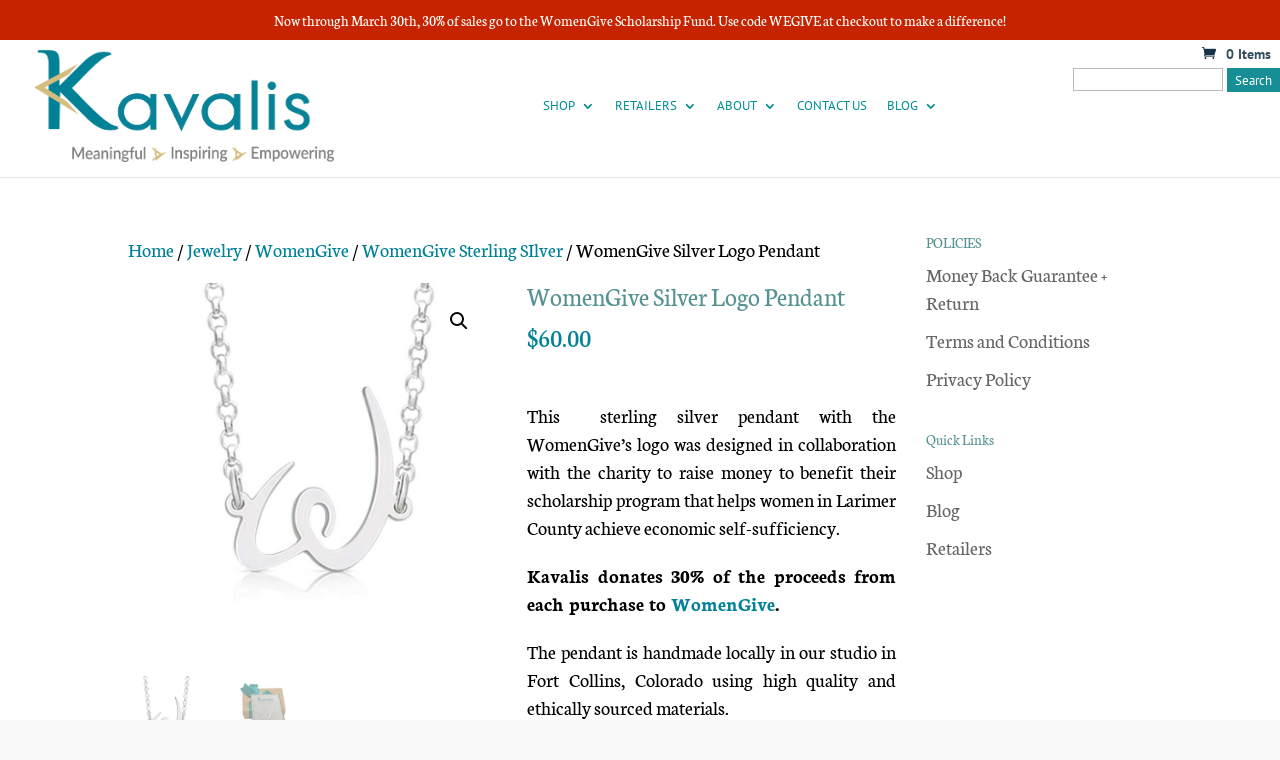

--- FILE ---
content_type: text/html; charset=utf-8
request_url: https://www.google.com/recaptcha/api2/aframe
body_size: 265
content:
<!DOCTYPE HTML><html><head><meta http-equiv="content-type" content="text/html; charset=UTF-8"></head><body><script nonce="IcMuWUIvRJWbp4vehi2fig">/** Anti-fraud and anti-abuse applications only. See google.com/recaptcha */ try{var clients={'sodar':'https://pagead2.googlesyndication.com/pagead/sodar?'};window.addEventListener("message",function(a){try{if(a.source===window.parent){var b=JSON.parse(a.data);var c=clients[b['id']];if(c){var d=document.createElement('img');d.src=c+b['params']+'&rc='+(localStorage.getItem("rc::a")?sessionStorage.getItem("rc::b"):"");window.document.body.appendChild(d);sessionStorage.setItem("rc::e",parseInt(sessionStorage.getItem("rc::e")||0)+1);localStorage.setItem("rc::h",'1768967764154');}}}catch(b){}});window.parent.postMessage("_grecaptcha_ready", "*");}catch(b){}</script></body></html>

--- FILE ---
content_type: text/css
request_url: https://www.kavalis.com/wp-content/themes/KavalisDivi/style.css?ver=4.22.0
body_size: 76
content:
/*
Theme Name: Divi Child
Template: Divi
Author: Child Theme Configurator
Version: 1.0.1454716540
Updated: 2016-02-05 17:55:40
*/


.et_pb_contact p input::-webkit-input-placeholder, .et_pb_contact p textarea::-webkit-input-placeholder { 
  /* Chrome/Opera/Safari */
  color: black;
}
.et_pb_contact p input::-moz-placeholder, .et_pb_contact p textarea::-moz-placeholder { 
  /* Firefox 19+ */
  color: black;
}
.et_pb_contact p input:-ms-input-placeholder, .et_pb_contact p textarea:-ms-input-placeholder { 
  /* IE 10+ */
  color: black;
}
.et_pb_contact p input:-moz-placeholder, .et_pb_contact p textarea:-moz-placeholder { 
  /* Firefox 18- */
  color: black;
}

--- FILE ---
content_type: text/css
request_url: https://www.kavalis.com/wp-content/et-cache/global/et-divi-customizer-global.min.css?ver=1767274648
body_size: 4868
content:
body,.et_pb_column_1_2 .et_quote_content blockquote cite,.et_pb_column_1_2 .et_link_content a.et_link_main_url,.et_pb_column_1_3 .et_quote_content blockquote cite,.et_pb_column_3_8 .et_quote_content blockquote cite,.et_pb_column_1_4 .et_quote_content blockquote cite,.et_pb_blog_grid .et_quote_content blockquote cite,.et_pb_column_1_3 .et_link_content a.et_link_main_url,.et_pb_column_3_8 .et_link_content a.et_link_main_url,.et_pb_column_1_4 .et_link_content a.et_link_main_url,.et_pb_blog_grid .et_link_content a.et_link_main_url,body .et_pb_bg_layout_light .et_pb_post p,body .et_pb_bg_layout_dark .et_pb_post p{font-size:20px}.et_pb_slide_content,.et_pb_best_value{font-size:22px}body{color:#000000}h1,h2,h3,h4,h5,h6{color:#579293}body{line-height:1.4em}.woocommerce #respond input#submit,.woocommerce-page #respond input#submit,.woocommerce #content input.button,.woocommerce-page #content input.button,.woocommerce-message,.woocommerce-error,.woocommerce-info{background:#008195!important}#et_search_icon:hover,.mobile_menu_bar:before,.mobile_menu_bar:after,.et_toggle_slide_menu:after,.et-social-icon a:hover,.et_pb_sum,.et_pb_pricing li a,.et_pb_pricing_table_button,.et_overlay:before,.entry-summary p.price ins,.woocommerce div.product span.price,.woocommerce-page div.product span.price,.woocommerce #content div.product span.price,.woocommerce-page #content div.product span.price,.woocommerce div.product p.price,.woocommerce-page div.product p.price,.woocommerce #content div.product p.price,.woocommerce-page #content div.product p.price,.et_pb_member_social_links a:hover,.woocommerce .star-rating span:before,.woocommerce-page .star-rating span:before,.et_pb_widget li a:hover,.et_pb_filterable_portfolio .et_pb_portfolio_filters li a.active,.et_pb_filterable_portfolio .et_pb_portofolio_pagination ul li a.active,.et_pb_gallery .et_pb_gallery_pagination ul li a.active,.wp-pagenavi span.current,.wp-pagenavi a:hover,.nav-single a,.tagged_as a,.posted_in a{color:#008195}.et_pb_contact_submit,.et_password_protected_form .et_submit_button,.et_pb_bg_layout_light .et_pb_newsletter_button,.comment-reply-link,.form-submit .et_pb_button,.et_pb_bg_layout_light .et_pb_promo_button,.et_pb_bg_layout_light .et_pb_more_button,.woocommerce a.button.alt,.woocommerce-page a.button.alt,.woocommerce button.button.alt,.woocommerce button.button.alt.disabled,.woocommerce-page button.button.alt,.woocommerce-page button.button.alt.disabled,.woocommerce input.button.alt,.woocommerce-page input.button.alt,.woocommerce #respond input#submit.alt,.woocommerce-page #respond input#submit.alt,.woocommerce #content input.button.alt,.woocommerce-page #content input.button.alt,.woocommerce a.button,.woocommerce-page a.button,.woocommerce button.button,.woocommerce-page button.button,.woocommerce input.button,.woocommerce-page input.button,.et_pb_contact p input[type="checkbox"]:checked+label i:before,.et_pb_bg_layout_light.et_pb_module.et_pb_button{color:#008195}.footer-widget h4{color:#008195}.et-search-form,.nav li ul,.et_mobile_menu,.footer-widget li:before,.et_pb_pricing li:before,blockquote{border-color:#008195}.et_pb_counter_amount,.et_pb_featured_table .et_pb_pricing_heading,.et_quote_content,.et_link_content,.et_audio_content,.et_pb_post_slider.et_pb_bg_layout_dark,.et_slide_in_menu_container,.et_pb_contact p input[type="radio"]:checked+label i:before{background-color:#008195}a{color:#008195}.et_secondary_nav_enabled #page-container #top-header{background-color:#ffffff!important}#et-secondary-nav li ul{background-color:#ffffff}#et-secondary-nav li ul{background-color:rgba(42,133,147,0.84)}#top-header,#top-header a{color:rgba(15,47,66,0.84)}#et-secondary-nav li ul a{color:#000000}.et_header_style_centered .mobile_nav .select_page,.et_header_style_split .mobile_nav .select_page,.et_nav_text_color_light #top-menu>li>a,.et_nav_text_color_dark #top-menu>li>a,#top-menu a,.et_mobile_menu li a,.et_nav_text_color_light .et_mobile_menu li a,.et_nav_text_color_dark .et_mobile_menu li a,#et_search_icon:before,.et_search_form_container input,span.et_close_search_field:after,#et-top-navigation .et-cart-info{color:#008e93}.et_search_form_container input::-moz-placeholder{color:#008e93}.et_search_form_container input::-webkit-input-placeholder{color:#008e93}.et_search_form_container input:-ms-input-placeholder{color:#008e93}#main-header .nav li ul a{color:rgba(76,76,76,0.83)}#top-header,#top-header a,#et-secondary-nav li li a,#top-header .et-social-icon a:before{font-size:14px}#top-menu li a{font-size:13px}body.et_vertical_nav .container.et_search_form_container .et-search-form input{font-size:13px!important}#top-menu li a,.et_search_form_container input{font-weight:normal;font-style:normal;text-transform:uppercase;text-decoration:none}.et_search_form_container input::-moz-placeholder{font-weight:normal;font-style:normal;text-transform:uppercase;text-decoration:none}.et_search_form_container input::-webkit-input-placeholder{font-weight:normal;font-style:normal;text-transform:uppercase;text-decoration:none}.et_search_form_container input:-ms-input-placeholder{font-weight:normal;font-style:normal;text-transform:uppercase;text-decoration:none}#top-menu li.current-menu-ancestor>a,#top-menu li.current-menu-item>a,#top-menu li.current_page_item>a{color:#3a3a3a}#main-footer{background-color:#008195}#main-footer .footer-widget h4,#main-footer .widget_block h1,#main-footer .widget_block h2,#main-footer .widget_block h3,#main-footer .widget_block h4,#main-footer .widget_block h5,#main-footer .widget_block h6{color:#008195}.footer-widget li:before{border-color:#008195}.footer-widget,.footer-widget li,.footer-widget li a,#footer-info{font-size:16px}#main-footer .footer-widget h4,#main-footer .widget_block h1,#main-footer .widget_block h2,#main-footer .widget_block h3,#main-footer .widget_block h4,#main-footer .widget_block h5,#main-footer .widget_block h6{font-weight:bold;font-style:normal;text-transform:none;text-decoration:none}.footer-widget .et_pb_widget div,.footer-widget .et_pb_widget ul,.footer-widget .et_pb_widget ol,.footer-widget .et_pb_widget label{line-height:1.7em}#footer-widgets .footer-widget li:before{top:10.6px}#et-footer-nav{background-color:rgba(238,238,34,0.05)}.bottom-nav,.bottom-nav a,.bottom-nav li.current-menu-item a{color:#d6d6d6}#et-footer-nav .bottom-nav li.current-menu-item a{color:#d6d6d6}.bottom-nav,.bottom-nav a{font-size:17px}#footer-bottom{background-color:#ffffff}#footer-info,#footer-info a{color:#cecece}#footer-info,#footer-info a{font-weight:bold;font-style:normal;text-transform:none;text-decoration:none}#footer-bottom .et-social-icon a{color:rgba(48,137,147,0.95)}.woocommerce a.button.alt,.woocommerce-page a.button.alt,.woocommerce button.button.alt,.woocommerce button.button.alt.disabled,.woocommerce-page button.button.alt,.woocommerce-page button.button.alt.disabled,.woocommerce input.button.alt,.woocommerce-page input.button.alt,.woocommerce #respond input#submit.alt,.woocommerce-page #respond input#submit.alt,.woocommerce #content input.button.alt,.woocommerce-page #content input.button.alt,.woocommerce a.button,.woocommerce-page a.button,.woocommerce button.button,.woocommerce-page button.button,.woocommerce input.button,.woocommerce-page input.button,.woocommerce #respond input#submit,.woocommerce-page #respond input#submit,.woocommerce #content input.button,.woocommerce-page #content input.button,.woocommerce-message a.button.wc-forward,body .et_pb_button{border-color:#008195}.woocommerce.et_pb_button_helper_class a.button.alt,.woocommerce-page.et_pb_button_helper_class a.button.alt,.woocommerce.et_pb_button_helper_class button.button.alt,.woocommerce.et_pb_button_helper_class button.button.alt.disabled,.woocommerce-page.et_pb_button_helper_class button.button.alt,.woocommerce-page.et_pb_button_helper_class button.button.alt.disabled,.woocommerce.et_pb_button_helper_class input.button.alt,.woocommerce-page.et_pb_button_helper_class input.button.alt,.woocommerce.et_pb_button_helper_class #respond input#submit.alt,.woocommerce-page.et_pb_button_helper_class #respond input#submit.alt,.woocommerce.et_pb_button_helper_class #content input.button.alt,.woocommerce-page.et_pb_button_helper_class #content input.button.alt,.woocommerce.et_pb_button_helper_class a.button,.woocommerce-page.et_pb_button_helper_class a.button,.woocommerce.et_pb_button_helper_class button.button,.woocommerce-page.et_pb_button_helper_class button.button,.woocommerce.et_pb_button_helper_class input.button,.woocommerce-page.et_pb_button_helper_class input.button,.woocommerce.et_pb_button_helper_class #respond input#submit,.woocommerce-page.et_pb_button_helper_class #respond input#submit,.woocommerce.et_pb_button_helper_class #content input.button,.woocommerce-page.et_pb_button_helper_class #content input.button,body.et_pb_button_helper_class .et_pb_button,body.et_pb_button_helper_class .et_pb_module.et_pb_button{color:#008195}.woocommerce a.button.alt:after,.woocommerce-page a.button.alt:after,.woocommerce button.button.alt:after,.woocommerce-page button.button.alt:after,.woocommerce input.button.alt:after,.woocommerce-page input.button.alt:after,.woocommerce #respond input#submit.alt:after,.woocommerce-page #respond input#submit.alt:after,.woocommerce #content input.button.alt:after,.woocommerce-page #content input.button.alt:after,.woocommerce a.button:after,.woocommerce-page a.button:after,.woocommerce button.button:after,.woocommerce-page button.button:after,.woocommerce input.button:after,.woocommerce-page input.button:after,.woocommerce #respond input#submit:after,.woocommerce-page #respond input#submit:after,.woocommerce #content input.button:after,.woocommerce-page #content input.button:after,body .et_pb_button:after{content:'N';font-size:20px}body .et_pb_bg_layout_light.et_pb_button:hover,body .et_pb_bg_layout_light .et_pb_button:hover,body .et_pb_button:hover{border-radius:0px}.woocommerce a.button.alt:hover,.woocommerce-page a.button.alt:hover,.woocommerce button.button.alt:hover,.woocommerce button.button.alt.disabled:hover,.woocommerce-page button.button.alt:hover,.woocommerce-page button.button.alt.disabled:hover,.woocommerce input.button.alt:hover,.woocommerce-page input.button.alt:hover,.woocommerce #respond input#submit.alt:hover,.woocommerce-page #respond input#submit.alt:hover,.woocommerce #content input.button.alt:hover,.woocommerce-page #content input.button.alt:hover,.woocommerce a.button:hover,.woocommerce-page a.button:hover,.woocommerce button.button:hover,.woocommerce-page button.button:hover,.woocommerce input.button:hover,.woocommerce-page input.button:hover,.woocommerce #respond input#submit:hover,.woocommerce-page #respond input#submit:hover,.woocommerce #content input.button:hover,.woocommerce-page #content input.button:hover{border-radius:0px}@media only screen and (min-width:981px){.et_pb_section{padding:0% 0}.et_pb_fullwidth_section{padding:0}.et_pb_row{padding:1% 0}#main-footer .footer-widget h4,#main-footer .widget_block h1,#main-footer .widget_block h2,#main-footer .widget_block h3,#main-footer .widget_block h4,#main-footer .widget_block h5,#main-footer .widget_block h6{font-size:20px}.et_header_style_centered #logo{max-height:54%}.et_pb_svg_logo.et_header_style_centered #logo{height:54%}.et_header_style_centered.et_hide_primary_logo #main-header:not(.et-fixed-header) .logo_container,.et_header_style_centered.et_hide_fixed_logo #main-header.et-fixed-header .logo_container{height:11.88px}.et_header_style_left .et-fixed-header #et-top-navigation,.et_header_style_split .et-fixed-header #et-top-navigation{padding:15px 0 0 0}.et_header_style_left .et-fixed-header #et-top-navigation nav>ul>li>a,.et_header_style_split .et-fixed-header #et-top-navigation nav>ul>li>a{padding-bottom:15px}.et_header_style_centered header#main-header.et-fixed-header .logo_container{height:30px}.et_header_style_split #main-header.et-fixed-header .centered-inline-logo-wrap{width:30px;margin:-30px 0}.et_header_style_split .et-fixed-header .centered-inline-logo-wrap #logo{max-height:30px}.et_pb_svg_logo.et_header_style_split .et-fixed-header .centered-inline-logo-wrap #logo{height:30px}.et_header_style_slide .et-fixed-header #et-top-navigation,.et_header_style_fullscreen .et-fixed-header #et-top-navigation{padding:6px 0 6px 0!important}.et_fixed_nav #page-container .et-fixed-header#top-header{background-color:#ffffff!important}.et_fixed_nav #page-container .et-fixed-header#top-header #et-secondary-nav li ul{background-color:#ffffff}.et-fixed-header #top-menu li a{font-size:14px}.et-fixed-header #top-menu a,.et-fixed-header #et_search_icon:before,.et-fixed-header #et_top_search .et-search-form input,.et-fixed-header .et_search_form_container input,.et-fixed-header .et_close_search_field:after,.et-fixed-header #et-top-navigation .et-cart-info{color:#008195!important}.et-fixed-header .et_search_form_container input::-moz-placeholder{color:#008195!important}.et-fixed-header .et_search_form_container input::-webkit-input-placeholder{color:#008195!important}.et-fixed-header .et_search_form_container input:-ms-input-placeholder{color:#008195!important}.et-fixed-header #top-menu li.current-menu-ancestor>a,.et-fixed-header #top-menu li.current-menu-item>a,.et-fixed-header #top-menu li.current_page_item>a{color:#008195!important}.et-fixed-header#top-header a{color:#000000}}@media only screen and (min-width:1350px){.et_pb_row{padding:13px 0}.et_pb_section{padding:0px 0}.single.et_pb_pagebuilder_layout.et_full_width_page .et_post_meta_wrapper{padding-top:40px}.et_pb_fullwidth_section{padding:0}}h1,h1.et_pb_contact_main_title,.et_pb_title_container h1{font-size:26px}h2,.product .related h2,.et_pb_column_1_2 .et_quote_content blockquote p{font-size:22px}h3{font-size:18px}h4,.et_pb_circle_counter h3,.et_pb_number_counter h3,.et_pb_column_1_3 .et_pb_post h2,.et_pb_column_1_4 .et_pb_post h2,.et_pb_blog_grid h2,.et_pb_column_1_3 .et_quote_content blockquote p,.et_pb_column_3_8 .et_quote_content blockquote p,.et_pb_column_1_4 .et_quote_content blockquote p,.et_pb_blog_grid .et_quote_content blockquote p,.et_pb_column_1_3 .et_link_content h2,.et_pb_column_3_8 .et_link_content h2,.et_pb_column_1_4 .et_link_content h2,.et_pb_blog_grid .et_link_content h2,.et_pb_column_1_3 .et_audio_content h2,.et_pb_column_3_8 .et_audio_content h2,.et_pb_column_1_4 .et_audio_content h2,.et_pb_blog_grid .et_audio_content h2,.et_pb_column_3_8 .et_pb_audio_module_content h2,.et_pb_column_1_3 .et_pb_audio_module_content h2,.et_pb_gallery_grid .et_pb_gallery_item h3,.et_pb_portfolio_grid .et_pb_portfolio_item h2,.et_pb_filterable_portfolio_grid .et_pb_portfolio_item h2{font-size:15px}h5{font-size:13px}h6{font-size:12px}.et_pb_slide_description .et_pb_slide_title{font-size:39px}.woocommerce ul.products li.product h3,.woocommerce-page ul.products li.product h3,.et_pb_gallery_grid .et_pb_gallery_item h3,.et_pb_portfolio_grid .et_pb_portfolio_item h2,.et_pb_filterable_portfolio_grid .et_pb_portfolio_item h2,.et_pb_column_1_4 .et_pb_audio_module_content h2{font-size:13px}@media only screen and (max-width:980px){.et_header_style_centered .mobile_nav .select_page,.et_header_style_split .mobile_nav .select_page,.et_mobile_menu li a,.mobile_menu_bar:before,.et_nav_text_color_light #top-menu>li>a,.et_nav_text_color_dark #top-menu>li>a,#top-menu a,.et_mobile_menu li a,#et_search_icon:before,#et_top_search .et-search-form input,.et_search_form_container input,#et-top-navigation .et-cart-info{color:#008195}.et_close_search_field:after{color:#008195!important}.et_search_form_container input::-moz-placeholder{color:#008195}.et_search_form_container input::-webkit-input-placeholder{color:#008195}.et_search_form_container input:-ms-input-placeholder{color:#008195}body,.et_pb_column_1_2 .et_quote_content blockquote cite,.et_pb_column_1_2 .et_link_content a.et_link_main_url,.et_pb_column_1_3 .et_quote_content blockquote cite,.et_pb_column_3_8 .et_quote_content blockquote cite,.et_pb_column_1_4 .et_quote_content blockquote cite,.et_pb_blog_grid .et_quote_content blockquote cite,.et_pb_column_1_3 .et_link_content a.et_link_main_url,.et_pb_column_3_8 .et_link_content a.et_link_main_url,.et_pb_column_1_4 .et_link_content a.et_link_main_url,.et_pb_blog_grid .et_link_content a.et_link_main_url{font-size:10px}.et_pb_slider.et_pb_module .et_pb_slides .et_pb_slide_content,.et_pb_best_value{font-size:11px}h1{font-size:22px}h2,.product .related h2,.et_pb_column_1_2 .et_quote_content blockquote p{font-size:18px}h3{font-size:16px}h4,.et_pb_circle_counter h3,.et_pb_number_counter h3,.et_pb_column_1_3 .et_pb_post h2,.et_pb_column_1_4 .et_pb_post h2,.et_pb_blog_grid h2,.et_pb_column_1_3 .et_quote_content blockquote p,.et_pb_column_3_8 .et_quote_content blockquote p,.et_pb_column_1_4 .et_quote_content blockquote p,.et_pb_blog_grid .et_quote_content blockquote p,.et_pb_column_1_3 .et_link_content h2,.et_pb_column_3_8 .et_link_content h2,.et_pb_column_1_4 .et_link_content h2,.et_pb_blog_grid .et_link_content h2,.et_pb_column_1_3 .et_audio_content h2,.et_pb_column_3_8 .et_audio_content h2,.et_pb_column_1_4 .et_audio_content h2,.et_pb_blog_grid .et_audio_content h2,.et_pb_column_3_8 .et_pb_audio_module_content h2,.et_pb_column_1_3 .et_pb_audio_module_content h2,.et_pb_gallery_grid .et_pb_gallery_item h3,.et_pb_portfolio_grid .et_pb_portfolio_item h2,.et_pb_filterable_portfolio_grid .et_pb_portfolio_item h2{font-size:13px}.et_pb_slider.et_pb_module .et_pb_slides .et_pb_slide_description .et_pb_slide_title{font-size:33px}.woocommerce ul.products li.product h3,.woocommerce-page ul.products li.product h3,.et_pb_gallery_grid .et_pb_gallery_item h3,.et_pb_portfolio_grid .et_pb_portfolio_item h2,.et_pb_filterable_portfolio_grid .et_pb_portfolio_item h2,.et_pb_column_1_4 .et_pb_audio_module_content h2{font-size:11px}h5{font-size:11px}h6{font-size:10px}.et_pb_section{padding:72px 0}.et_pb_section.et_pb_fullwidth_section{padding:0}.et_pb_row,.et_pb_column .et_pb_row_inner{padding:0px 0}}@media only screen and (max-width:767px){.et_pb_section{padding:66px 0}.et_pb_section.et_pb_fullwidth_section{padding:0}}	h1,h2,h3,h4,h5,h6{font-family:'Neuton',Georgia,"Times New Roman",serif}body,input,textarea,select{font-family:'Neuton',Georgia,"Times New Roman",serif}.et_pb_button{font-family:'Comfortaa',display}#main-header,#et-top-navigation{font-family:'PT Sans',Helvetica,Arial,Lucida,sans-serif}#top-header .container{font-family:'PT Sans',Helvetica,Arial,Lucida,sans-serif}.woocommerce ul.products li.product h3,.woocommerce-page ul.products li.product h3{font-size:14px}.woocommerce span.onsale,.woocommerce-page span.onsale{font-size:15px}.woocommerce ul.products li.product .price .amount,.woocommerce-page ul.products li.product .price .amount{font-size:15px}.woocommerce ul.products li.product .price ins .amount,.woocommerce-page ul.products li.product .price ins .amount{font-size:15px}.et_pb_fullwidth_section .et_pb_slide_description{padding-top:15%;padding-bottom:15%}ul#mobile_menu{overflow-y:scroll;height:500px}.home div#page-container{padding-top:130px!important}.tax-product_cat div#left-area{width:100%!important}.et_fixed_nav #main-header,.et_fixed_nav #top-header{position:fixed;top:35px}header#main-header{top:40px!important}.page-id-28140 .column.size-1of2{width:100%!important}.nav li ul{border-color:#008195!important}.et_fullwidth_nav #main-header .container{width:1350px;max-width:100%}#top-menu>li:last-child{padding-right:0px!important}div#sliders{width:1350px;margin:auto}#top-menu li li a{width:235px}body ul.sub-menu li{padding:0px 5px!important}.woocommerce ul.products li.product .woocommerce-loop-category__title,.woocommerce ul.products li.product .woocommerce-loop-product__title,.woocommerce ul.products li.product h3{margin:5px}div#et-top-navigation,.dlogo{display:inline-block;width:48%!important;vertical-align:middle}div#et-top-navigation{text-align:right}.logo_container{display:none}.dlogo{text-align:left!important}.woocommerce-product-details__short-description{text-align:justify}ul#top-menu>li.menu-item>a{text-transform:uppercase}.single-product button.single_add_to_cart_button{background-color:#fff!important;opacity:1!important}.single-product button.single_add_to_cart_button:hover{background-color:#F2F2F2!important;color:#008195!important}.single-product #main-content .container:before{display:none}.homeh2 h2{font-family:'Lato',Helvetica,Arial,Lucida,sans-serif;font-weight:700;color:#178e96!important;font-size:30px}.introd .et_pb_row{position:relative;width:100%!important;max-width:90%;margin:auto;text-align:justify}.introd p{font-size:18px;line-height:1.3em;font-weight:normal;text-align:justify}ul#social a{background-color:transparent!important}ul#social li a.icon::before{font-size:40px!important;color:#dedcdc!important}ul#social li{margin:0px 20px;padding-bottom:30px}.con-info p{font-weight:normal;color:#303030!important}.homeh2 .et_pb_image_wrap{border-width:0px!important}.homeh2{margin-top:30px}.dlogo{text-align:center;padding:10px 0}.page-id-62 div#main-content h2 span{font-weight:bold!important;text-transform:uppercase;letter-spacing:3px}.page-id-62 .et_pb_section .et_pb_row{border-bottom:1px solid #d4d6d6;margin:auto}#custom_html-2 .textwidget.custom-html-widget{width:905px!important;margin:auto;text-align:center}div#custom_html-2 .top-free:last-child{margin:0px!important}div#custom_html-2 div.top-free{display:inline-block;margin-right:8%}div#custom_html-2{float:left;width:70%;margin:auto;text-align:center}body,html{overflow-x:hidden}#main-footer div#mc4wp_form_widget-2 input[type="text"],input[type="email"]{width:100%}#main-footer div#mc4wp_form_widget-2{width:66%!important;padding-left:11%!important}#main-footer div#nav_menu-9{padding-left:6%}table.cart th,#main-content table.cart th,table.cart td,#main-content table.cart td,table.cart tr,#main-content table.cart tr,#content-area table tr,#content-area table td,#content-area table th{max-width:100%}span#et-info-phone{display:none}h4.title{color:#fff!important}.last{width:46%!important}.last div#text-2{padding-left:30px}.footer-widget li:before{border-color:#fff!important}.last div#mc4wp_form_widget-2{padding-left:32px}.mc4wp-form-fields label{display:none}input[type="submit"]{background:transparent;color:#fff}.style-color-prif-bg.row-container.boomapps_vcrow[data-section="3"],.style-color-prif-bg.row-container.boomapps_vcrow[data-section="4"]{background:#4a4a4a!important}::-webkit-input-placeholder{color:#fff}::-moz-placeholder{color:#fff}:-ms-input-placeholder{color:#fff}:-moz-placeholder{color:#fff}input[type="text"],input[type="email"]{background:transparent}.mc4wp-alert.mc4wp-success{width:50%}@media (max-width:640px){#custom_html-2 .textwidget.custom-html-widget{width:100%!important;margin:auto}div#custom_html-2 div.top-free{display:block;margin-right:0}div#custom_html-2{float:none;width:100%;text-align:center}.last div#mc4wp_form_widget-2{padding-left:0px}}div#mc4wp_form_widget-2{width:75%!important}.hide{background:transparent!important}#footer-widgets{padding:3% 0 3%}div#footer-bottom{display:none}.et_pb_gutters1 .woocommerce ul.products li.product:nth-child(n){width:30.333%!important;margin:10px!important}@media (max-width:768px){.page-id-28140 .has-post-thumbnail .post-content{float:none;width:100%!important}div#slider{margin-top:25px}header#main-header{top:55px!important}div#sliders{width:100%;margin:auto}.logo_container{display:block}.et_pb_gutters1 .woocommerce ul.products li.product:nth-child(n){width:45.333%!important;margin:10px!important}}@media (max-width:479px){.et_pb_gutters1 .woocommerce ul.products li.product:nth-child(n){width:95.333%!important;margin:10px!important}}.et_pb_section_1{width:100%!important;margin-top:20px!important;margin-right:auto!important;margin-left:auto!important}@media only screen and (min-width:1350px){.et_pb_section_1{width:1350px!important}}.home img.et-waypoint.et_pb_animation_top.et-animated{height:117px!important}@media (max-width:980px){.dlogo{display:none}.et_hide_mobile_logo #main-header .logo_container{display:block!important;opacity:1}.rvslide-button{font-size:8px!important;margin:-7px 0px 3px -23px!important}.rev-btn.rev-withicon i{font-size:11px!important}}.archive ul.products.columns-4 li{width:350px!important}.archive .container:before{display:none}.archive h2.woocommerce-loop-product__title{line-height:18px}.et_pb_section_1{margin-top:0px!important}nav#top-menu-nav{float:left!important;padding-top:3%;padding-left:4%}.dlogo{width:39%!important}div#et-top-navigation{width:60%!important}.tp-bgimg{background-position:100% 100%!important}#top-menu li{padding-right:45px!important}li#menu-item-27576{padding-right:0px!important}@media (min-width:1055px) and (max-width:1346px){#top-menu li{padding-right:15px!important}}@media (min-width:995px) and (max-width:1055px){body #top-menu li{padding-right:5px!important}}@media (min-width:981px) and (max-width:994px){body #top-menu li{padding-right:2px!important}}.slim-email-optin{padding:0px!important;text-align:center}.slim-email-optin .et_pb_row{padding:0px!important}.slim-email-optin .et_pb_newsletter{padding:0px 0px}.slim-email-optin .et_pb_newsletter_form{width:100%;padding:0px;height:auto}.slim-email-optin .et_pb_newsletter_form p{display:inline-block;margin-right:10px;padding:0px;padding-bottom:10px}.slim-email-optin .et_pb_newsletter_form p input{padding:0px;width:200px;border-radius:0px!important}.slim-email-optin .et_pb_newsletter_description{margin:auto}.slim-email-optin .et_pb_newsletter_button{padding:10px;cursor:pointer;margin-top:14px;background-color:#fc6b6b!important;border:none!important;border-radius:0}.slim-email-optin a.et_pb_newsletter_button:after{display:none}.slim-email-optin .et_pb_newsletter_form p:nth-child(3){display:none}.slim-email-optin .et_pb_newsletter_result{padding-top:10px}.slim-email-optin h2.et_pb_subscribed{font-size:17px;padding-top:0px}@media only screen and (max-width:1141px){.slim-email-optin .et_pb_row{width:100%!important;max-width:100%!important}}@media only screen and (max-width:1110px){.slim-email-optin .et_pb_newsletter_description{width:35%}.slim-email-optin .et_pb_newsletter_description p{padding:10px 20px 0px 0px}.slim-email-optin .et_pb_newsletter_form{width:100%}}@media only screen and (max-width:980px){.slim-email-optin .et_pb_newsletter_description{width:100%;text-align:center}.slim-email-optin .et_pb_newsletter_description p{text-align:center!important;padding:0px;font-size:24px;line-height:32px!important}.slim-email-optin .et_pb_newsletter_form{width:100%;text-align:center}}@media only screen and (max-width:570px){.slim-email-optin .et_pb_newsletter_form{height:100px;padding-top:17px}.slim-email-optin .et_pb_newsletter_button{margin-left:0px}.slim-email-optin .et_pb_newsletter_form p input{width:70vw}.slim-email-optin{height:200px}.snp-pop-26913 .snp-bld-step-cont-1{margin-top:250px!important}}@media(max-width:1000px){body.page-id-28140 .et_pb_image_container{width:100%!important;float:left;margin:1%}}.page-id-28140 .et_pb_image_container{width:45%!important;float:left;margin:1%;margin-right:20px}.page-id-28140 .has-post-thumbnail .post-content{float:left;width:50%}.page-id-28140 .column.size-1of3{width:100%!important}.page-id-28140 article h2.entry-title{margin-top:1%}.page-id-28140 .et_pb_post .entry-featured-image-url{margin-bottom:0!important}.et_fullwidth_secondary_nav #top-header .container{background-color:#ffc0cb00}#searchsubmit{color:#ffffff!important;background-color:#178e96;font-family:'PT Sans',sans-serif;border:2px solid #178e96}input#s{width:150px}form#searchform{padding-top:7px}.et-cart-info span{margin-left:55%}@media (min-width:981px){div#top-header{background-color:#ffc0cb00;width:100%}.et_fullwidth_secondary_nav #top-header .container{}}@media (max-width:767px){div#top-header{background:#ffc0cb00}.et_fullwidth_secondary_nav #top-header .container{}}@media (max-width:1920px){.et_fullwidth_secondary_nav #top-header .container{}}.et_fullwidth_secondary_nav #top-header{width:1550px;max-width:100%;padding-left:30px;background:#ffc0cb00}.et-fixed-header#top-header,.et-fixed-header#top-header #et-secondary-nav li ul{background-color:#ffc0cb00}#top-header .container{}div#top-header{}#top-header .container.clearfix{position:absolute}@media (min-width:981px){.search #left-area{width:64.833%}.search #sidebar{width:29.666%;border-left:1px solid #e2e2e2}.search #main-content .container:before{display:none!important}}.search .et_pb_post a img{padding-bottom:25px}.search h2{font-size:34px;font-weight:bold}.search h4.widgettitle{font-size:22px;font-weight:bold}.search #content-area{padding-bottom:50px}.search .last{width:100%!important}.search .post-meta{display:none}.colorado-title:before{content:'Colorado';border-bottom:1px solid #ccc}.lousiana-title:before{content:'Lousiana';border-bottom:1px solid #ccc}#footer-widgets .footer-widget,.et_pb_gutters1 #footer-widgets .footer-widget:nth-child(n){margin-top:30px!important}div#home-blog .et_pb_salvattore_content .size-1of3{border:10px solid #fff}.wpsp-slider-section .slick-arrow{margin-top:20px}.archive.tax-product_cat h2.woocommerce-loop-product__title{color:#000;font-weight:200;line-height:1.5em}.archive.tax-product_cat span.et_shop_image{border:2px solid #efefef}.archive.tax-product_cat span.woocommerce-Price-amount.amount{font-family:'PT Sans',sans-serif!important;line-height:2em}.archive.tax-product_cat div#sidebar{display:none}.archive.tax-product_cat ul.products.columns-3 li{max-width:30%;margin-right:30px!important}.archive.tax-product_cat .term-description{margin-bottom:30px}